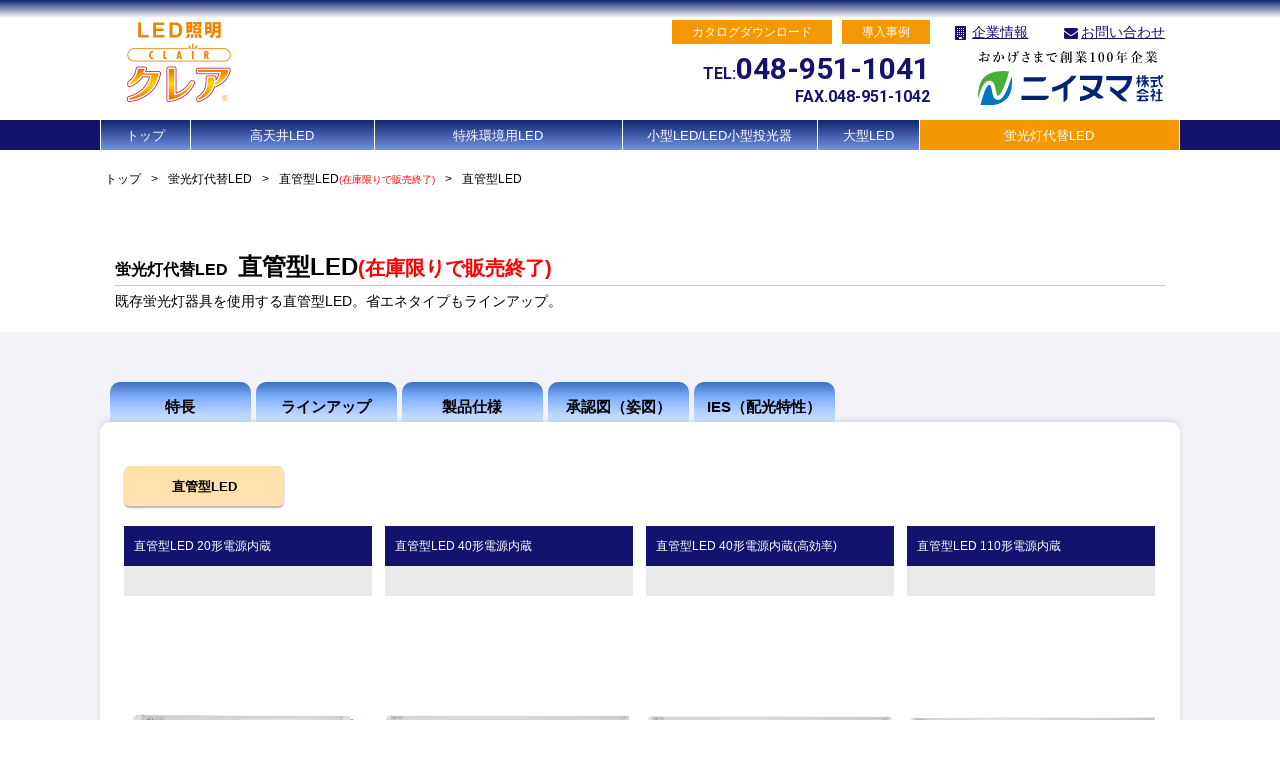

--- FILE ---
content_type: text/html; charset=UTF-8
request_url: https://led-clair.jp/pipecate/pipe/pipe/
body_size: 11745
content:
<!DOCTYPE html>
<html lang="ja">

<head>
  <!-- Global site tag (gtag.js) - Google Analytics -->
  <script async src="https://www.googletagmanager.com/gtag/js?id=UA-64995979-7"></script>
  <script>
    window.dataLayer = window.dataLayer || [];

    function gtag() {
      dataLayer.push(arguments);
    }
    gtag('js', new Date());

    gtag('config', 'UA-64995979-7');
  </script>


  <script async src="https://s.yimg.jp/images/listing/tool/cv/ytag.js"></script>
  <script>
    window.yjDataLayer = window.yjDataLayer || [];

    function ytag() {
      yjDataLayer.push(arguments);
    }
    ytag({
      "type": "ycl_cookie"
    });
  </script>

  <!-- Global site tag (gtag.js) - Google Ads: 478581760 -->
  <script async src="https://www.googletagmanager.com/gtag/js?id=AW-478581760"></script>
  <script>
    window.dataLayer = window.dataLayer || [];

    function gtag() {
      dataLayer.push(arguments);
    }
    gtag('js', new Date());

    gtag('config', 'AW-478581760');
  </script>
  <meta charset="utf-8">
  <meta http-equiv="X-UA-Compatible" content="IE=edge">
  <meta name="viewport" content="width=device-width, initial-scale=1.0">
  <meta name="format-detection" content="telephone=no">

  <link rel="apple-touch-icon" sizes="57x57" href="https://led-clair.jp/wp/wp-content/themes/ninuma/img/favicon/apple-icon-57x57.png">
  <link rel="apple-touch-icon" sizes="60x60" href="https://led-clair.jp/wp/wp-content/themes/ninuma/img/favicon/apple-icon-60x60.png">
  <link rel="apple-touch-icon" sizes="72x72" href="https://led-clair.jp/wp/wp-content/themes/ninuma/img/favicon/apple-icon-72x72.png">
  <link rel="apple-touch-icon" sizes="76x76" href="https://led-clair.jp/wp/wp-content/themes/ninuma/img/favicon/apple-icon-76x76.png">
  <link rel="apple-touch-icon" sizes="114x114" href="https://led-clair.jp/wp/wp-content/themes/ninuma/img/favicon/apple-icon-114x114.png">
  <link rel="apple-touch-icon" sizes="120x120" href="https://led-clair.jp/wp/wp-content/themes/ninuma/img/favicon/apple-icon-120x120.png">
  <link rel="apple-touch-icon" sizes="144x144" href="https://led-clair.jp/wp/wp-content/themes/ninuma/img/favicon/apple-icon-144x144.png">
  <link rel="apple-touch-icon" sizes="152x152" href="https://led-clair.jp/wp/wp-content/themes/ninuma/img/favicon/apple-icon-152x152.png">
  <link rel="apple-touch-icon" sizes="180x180" href="https://led-clair.jp/wp/wp-content/themes/ninuma/img/favicon/apple-icon-180x180.png">
  <link rel="icon" type="image/png" sizes="192x192" href="https://led-clair.jp/wp/wp-content/themes/ninuma/img/favicon/android-icon-192x192.png">
  <link rel="icon" type="image/png" sizes="32x32" href="https://led-clair.jp/wp/wp-content/themes/ninuma/img/favicon/favicon-32x32.png">
  <link rel="icon" type="image/png" sizes="96x96" href="https://led-clair.jp/wp/wp-content/themes/ninuma/img/favicon/favicon-96x96.png">
  <link rel="icon" type="image/png" sizes="16x16" href="https://led-clair.jp/wp/wp-content/themes/ninuma/img/favicon/favicon-16x16.png">
  <link rel="manifest" href="https://led-clair.jp/wp/wp-content/themes/ninuma/img/favicon/manifest.json">
  <meta name="msapplication-TileColor" content="#ffffff">
  <meta name="msapplication-TileImage" content="https://led-clair.jp/wp/wp-content/themes/ninuma/img/favicon/ms-icon-144x144.png">
  <meta name="theme-color" content="#ffffff">
  <link rel="stylesheet" href="https://led-clair.jp/wp/wp-content/themes/ninuma/style.css?var=1769066240">
  <link rel="stylesheet" href="https://led-clair.jp/wp/wp-content/themes/ninuma/slick/slick.css">
  <link rel="stylesheet" href="https://led-clair.jp/wp/wp-content/themes/ninuma/slick/slick-theme.css">
  <!-- custom_tags_start -->
  <script type="text/javascript">
    var _trackingid = 'LFT-11351-1';
    (function() {
      var lft = document.createElement('script');
      lft.type = 'text/javascript';
      lft.async = true;
      lft.src = ('https:' == document.location.protocol ? 'https:' : 'http:') + '//track.list-finder.jp/js/ja/track.js';
      var snode = document.getElementsByTagName('script')[0];
      snode.parentNode.insertBefore(lft, snode);
    })();
  </script>
  <!-- custom_tags_end -->
  <title>直管型LED | ニイヌマLED照明クレア</title>
	<style>img:is([sizes="auto" i], [sizes^="auto," i]) { contain-intrinsic-size: 3000px 1500px }</style>
	
		<!-- All in One SEO 4.9.0 - aioseo.com -->
	<meta name="robots" content="max-image-preview:large" />
	<link rel="canonical" href="https://led-clair.jp/pipecate/pipe/pipe/" />
	<meta name="generator" content="All in One SEO (AIOSEO) 4.9.0" />
		<meta property="og:locale" content="ja_JP" />
		<meta property="og:site_name" content="ニイヌマLED照明「クレア」" />
		<meta property="og:type" content="article" />
		<meta property="og:title" content="直管型LED | ニイヌマLED照明クレア" />
		<meta property="og:url" content="https://led-clair.jp/pipecate/pipe/pipe/" />
		<meta property="og:image" content="https://led-clair.jp/wp/wp-content/uploads/2019/06/og-img.png" />
		<meta property="og:image:secure_url" content="https://led-clair.jp/wp/wp-content/uploads/2019/06/og-img.png" />
		<meta property="article:published_time" content="2020-05-17T06:16:53+00:00" />
		<meta property="article:modified_time" content="2020-05-17T06:17:02+00:00" />
		<meta name="twitter:card" content="summary" />
		<meta name="twitter:title" content="直管型LED | ニイヌマLED照明クレア" />
		<meta name="twitter:image" content="https://led-clair.jp/wp/wp-content/uploads/2019/06/og-img.png" />
		<script type="application/ld+json" class="aioseo-schema">
			{"@context":"https:\/\/schema.org","@graph":[{"@type":"BreadcrumbList","@id":"https:\/\/led-clair.jp\/pipecate\/pipe\/pipe\/#breadcrumblist","itemListElement":[{"@type":"ListItem","@id":"https:\/\/led-clair.jp#listItem","position":1,"name":"\u30c8\u30c3\u30d7","item":"https:\/\/led-clair.jp","nextItem":{"@type":"ListItem","@id":"https:\/\/led-clair.jp\/pipecate\/#listItem","name":"\u86cd\u5149\u706f\u4ee3\u66ffLED"}},{"@type":"ListItem","@id":"https:\/\/led-clair.jp\/pipecate\/#listItem","position":2,"name":"\u86cd\u5149\u706f\u4ee3\u66ffLED","item":"https:\/\/led-clair.jp\/pipecate\/","nextItem":{"@type":"ListItem","@id":"https:\/\/led-clair.jp\/products\/child\/#listItem","name":"\u5b50\u30c7\u30a3\u30ec\u30af\u30c8\u30ea"},"previousItem":{"@type":"ListItem","@id":"https:\/\/led-clair.jp#listItem","name":"\u30c8\u30c3\u30d7"}},{"@type":"ListItem","@id":"https:\/\/led-clair.jp\/products\/child\/#listItem","position":3,"name":"\u5b50\u30c7\u30a3\u30ec\u30af\u30c8\u30ea","item":"https:\/\/led-clair.jp\/products\/child\/","nextItem":{"@type":"ListItem","@id":"https:\/\/led-clair.jp\/pipecate\/pipe\/#listItem","name":"\u76f4\u7ba1\u578bLED(\u5728\u5eab\u9650\u308a\u3067\u8ca9\u58f2\u7d42\u4e86)"},"previousItem":{"@type":"ListItem","@id":"https:\/\/led-clair.jp\/pipecate\/#listItem","name":"\u86cd\u5149\u706f\u4ee3\u66ffLED"}},{"@type":"ListItem","@id":"https:\/\/led-clair.jp\/pipecate\/pipe\/#listItem","position":4,"name":"\u76f4\u7ba1\u578bLED(\u5728\u5eab\u9650\u308a\u3067\u8ca9\u58f2\u7d42\u4e86)","item":"https:\/\/led-clair.jp\/pipecate\/pipe\/","nextItem":{"@type":"ListItem","@id":"https:\/\/led-clair.jp\/pipecate\/pipe\/pipe\/#listItem","name":"\u76f4\u7ba1\u578bLED"},"previousItem":{"@type":"ListItem","@id":"https:\/\/led-clair.jp\/products\/child\/#listItem","name":"\u5b50\u30c7\u30a3\u30ec\u30af\u30c8\u30ea"}},{"@type":"ListItem","@id":"https:\/\/led-clair.jp\/pipecate\/pipe\/pipe\/#listItem","position":5,"name":"\u76f4\u7ba1\u578bLED","previousItem":{"@type":"ListItem","@id":"https:\/\/led-clair.jp\/pipecate\/pipe\/#listItem","name":"\u76f4\u7ba1\u578bLED(\u5728\u5eab\u9650\u308a\u3067\u8ca9\u58f2\u7d42\u4e86)"}}]},{"@type":"Organization","@id":"https:\/\/led-clair.jp\/#organization","name":"\u30cb\u30a4\u30cc\u30de\u682a\u5f0f\u4f1a\u793e","description":"LED\u7167\u660e\u30af\u30ec\u30a2\u306f\u3001\u7701\u30a8\u30cd\u30fb\u9577\u5bff\u547d\u30fb\u7d4c\u6e08\u7684\u3067\u3001\u74b0\u5883\u3068\u4eba\u306b\u3084\u3055\u3057\u3044\u7167\u660e\u3067\u3059\u3002","url":"https:\/\/led-clair.jp\/","telephone":"+81489511041","logo":{"@type":"ImageObject","url":"https:\/\/led-clair.jp\/wp\/wp-content\/uploads\/2020\/10\/lp-niinuma-logo.png","@id":"https:\/\/led-clair.jp\/pipecate\/pipe\/pipe\/#organizationLogo","width":284,"height":52,"caption":"\u30cb\u30a4\u30cc\u30de\u682a\u5f0f\u4f1a\u793e"},"image":{"@id":"https:\/\/led-clair.jp\/pipecate\/pipe\/pipe\/#organizationLogo"}},{"@type":"WebPage","@id":"https:\/\/led-clair.jp\/pipecate\/pipe\/pipe\/#webpage","url":"https:\/\/led-clair.jp\/pipecate\/pipe\/pipe\/","name":"\u76f4\u7ba1\u578bLED | \u30cb\u30a4\u30cc\u30deLED\u7167\u660e\u30af\u30ec\u30a2","inLanguage":"ja","isPartOf":{"@id":"https:\/\/led-clair.jp\/#website"},"breadcrumb":{"@id":"https:\/\/led-clair.jp\/pipecate\/pipe\/pipe\/#breadcrumblist"},"datePublished":"2020-05-17T15:16:53+09:00","dateModified":"2020-05-17T15:17:02+09:00"},{"@type":"WebSite","@id":"https:\/\/led-clair.jp\/#website","url":"https:\/\/led-clair.jp\/","name":"\u30cb\u30a4\u30cc\u30deLED\u7167\u660e\u30af\u30ec\u30a2","description":"LED\u7167\u660e\u30af\u30ec\u30a2\u306f\u3001\u7701\u30a8\u30cd\u30fb\u9577\u5bff\u547d\u30fb\u7d4c\u6e08\u7684\u3067\u3001\u74b0\u5883\u3068\u4eba\u306b\u3084\u3055\u3057\u3044\u7167\u660e\u3067\u3059\u3002","inLanguage":"ja","publisher":{"@id":"https:\/\/led-clair.jp\/#organization"}}]}
		</script>
		<!-- All in One SEO -->

  <script>
    var ajaxurl = 'https://led-clair.jp/wp/wp-admin/admin-ajax.php';
  </script>
<link rel='dns-prefetch' href='//www.googletagmanager.com' />
		<!-- This site uses the Google Analytics by MonsterInsights plugin v9.11.1 - Using Analytics tracking - https://www.monsterinsights.com/ -->
		<!-- Note: MonsterInsights is not currently configured on this site. The site owner needs to authenticate with Google Analytics in the MonsterInsights settings panel. -->
					<!-- No tracking code set -->
				<!-- / Google Analytics by MonsterInsights -->
		<script type="text/javascript">
/* <![CDATA[ */
window._wpemojiSettings = {"baseUrl":"https:\/\/s.w.org\/images\/core\/emoji\/16.0.1\/72x72\/","ext":".png","svgUrl":"https:\/\/s.w.org\/images\/core\/emoji\/16.0.1\/svg\/","svgExt":".svg","source":{"concatemoji":"https:\/\/led-clair.jp\/wp\/wp-includes\/js\/wp-emoji-release.min.js?ver=6.8.3"}};
/*! This file is auto-generated */
!function(s,n){var o,i,e;function c(e){try{var t={supportTests:e,timestamp:(new Date).valueOf()};sessionStorage.setItem(o,JSON.stringify(t))}catch(e){}}function p(e,t,n){e.clearRect(0,0,e.canvas.width,e.canvas.height),e.fillText(t,0,0);var t=new Uint32Array(e.getImageData(0,0,e.canvas.width,e.canvas.height).data),a=(e.clearRect(0,0,e.canvas.width,e.canvas.height),e.fillText(n,0,0),new Uint32Array(e.getImageData(0,0,e.canvas.width,e.canvas.height).data));return t.every(function(e,t){return e===a[t]})}function u(e,t){e.clearRect(0,0,e.canvas.width,e.canvas.height),e.fillText(t,0,0);for(var n=e.getImageData(16,16,1,1),a=0;a<n.data.length;a++)if(0!==n.data[a])return!1;return!0}function f(e,t,n,a){switch(t){case"flag":return n(e,"\ud83c\udff3\ufe0f\u200d\u26a7\ufe0f","\ud83c\udff3\ufe0f\u200b\u26a7\ufe0f")?!1:!n(e,"\ud83c\udde8\ud83c\uddf6","\ud83c\udde8\u200b\ud83c\uddf6")&&!n(e,"\ud83c\udff4\udb40\udc67\udb40\udc62\udb40\udc65\udb40\udc6e\udb40\udc67\udb40\udc7f","\ud83c\udff4\u200b\udb40\udc67\u200b\udb40\udc62\u200b\udb40\udc65\u200b\udb40\udc6e\u200b\udb40\udc67\u200b\udb40\udc7f");case"emoji":return!a(e,"\ud83e\udedf")}return!1}function g(e,t,n,a){var r="undefined"!=typeof WorkerGlobalScope&&self instanceof WorkerGlobalScope?new OffscreenCanvas(300,150):s.createElement("canvas"),o=r.getContext("2d",{willReadFrequently:!0}),i=(o.textBaseline="top",o.font="600 32px Arial",{});return e.forEach(function(e){i[e]=t(o,e,n,a)}),i}function t(e){var t=s.createElement("script");t.src=e,t.defer=!0,s.head.appendChild(t)}"undefined"!=typeof Promise&&(o="wpEmojiSettingsSupports",i=["flag","emoji"],n.supports={everything:!0,everythingExceptFlag:!0},e=new Promise(function(e){s.addEventListener("DOMContentLoaded",e,{once:!0})}),new Promise(function(t){var n=function(){try{var e=JSON.parse(sessionStorage.getItem(o));if("object"==typeof e&&"number"==typeof e.timestamp&&(new Date).valueOf()<e.timestamp+604800&&"object"==typeof e.supportTests)return e.supportTests}catch(e){}return null}();if(!n){if("undefined"!=typeof Worker&&"undefined"!=typeof OffscreenCanvas&&"undefined"!=typeof URL&&URL.createObjectURL&&"undefined"!=typeof Blob)try{var e="postMessage("+g.toString()+"("+[JSON.stringify(i),f.toString(),p.toString(),u.toString()].join(",")+"));",a=new Blob([e],{type:"text/javascript"}),r=new Worker(URL.createObjectURL(a),{name:"wpTestEmojiSupports"});return void(r.onmessage=function(e){c(n=e.data),r.terminate(),t(n)})}catch(e){}c(n=g(i,f,p,u))}t(n)}).then(function(e){for(var t in e)n.supports[t]=e[t],n.supports.everything=n.supports.everything&&n.supports[t],"flag"!==t&&(n.supports.everythingExceptFlag=n.supports.everythingExceptFlag&&n.supports[t]);n.supports.everythingExceptFlag=n.supports.everythingExceptFlag&&!n.supports.flag,n.DOMReady=!1,n.readyCallback=function(){n.DOMReady=!0}}).then(function(){return e}).then(function(){var e;n.supports.everything||(n.readyCallback(),(e=n.source||{}).concatemoji?t(e.concatemoji):e.wpemoji&&e.twemoji&&(t(e.twemoji),t(e.wpemoji)))}))}((window,document),window._wpemojiSettings);
/* ]]> */
</script>
<style id='wp-emoji-styles-inline-css' type='text/css'>

	img.wp-smiley, img.emoji {
		display: inline !important;
		border: none !important;
		box-shadow: none !important;
		height: 1em !important;
		width: 1em !important;
		margin: 0 0.07em !important;
		vertical-align: -0.1em !important;
		background: none !important;
		padding: 0 !important;
	}
</style>
<link rel='stylesheet' id='wp-block-library-css' href='https://led-clair.jp/wp/wp-includes/css/dist/block-library/style.min.css?ver=6.8.3' type='text/css' media='all' />
<style id='classic-theme-styles-inline-css' type='text/css'>
/*! This file is auto-generated */
.wp-block-button__link{color:#fff;background-color:#32373c;border-radius:9999px;box-shadow:none;text-decoration:none;padding:calc(.667em + 2px) calc(1.333em + 2px);font-size:1.125em}.wp-block-file__button{background:#32373c;color:#fff;text-decoration:none}
</style>
<link rel='stylesheet' id='aioseo/css/src/vue/standalone/blocks/table-of-contents/global.scss-css' href='https://led-clair.jp/wp/wp-content/plugins/all-in-one-seo-pack/dist/Lite/assets/css/table-of-contents/global.e90f6d47.css?ver=4.9.0' type='text/css' media='all' />
<style id='global-styles-inline-css' type='text/css'>
:root{--wp--preset--aspect-ratio--square: 1;--wp--preset--aspect-ratio--4-3: 4/3;--wp--preset--aspect-ratio--3-4: 3/4;--wp--preset--aspect-ratio--3-2: 3/2;--wp--preset--aspect-ratio--2-3: 2/3;--wp--preset--aspect-ratio--16-9: 16/9;--wp--preset--aspect-ratio--9-16: 9/16;--wp--preset--color--black: #000000;--wp--preset--color--cyan-bluish-gray: #abb8c3;--wp--preset--color--white: #ffffff;--wp--preset--color--pale-pink: #f78da7;--wp--preset--color--vivid-red: #cf2e2e;--wp--preset--color--luminous-vivid-orange: #ff6900;--wp--preset--color--luminous-vivid-amber: #fcb900;--wp--preset--color--light-green-cyan: #7bdcb5;--wp--preset--color--vivid-green-cyan: #00d084;--wp--preset--color--pale-cyan-blue: #8ed1fc;--wp--preset--color--vivid-cyan-blue: #0693e3;--wp--preset--color--vivid-purple: #9b51e0;--wp--preset--gradient--vivid-cyan-blue-to-vivid-purple: linear-gradient(135deg,rgba(6,147,227,1) 0%,rgb(155,81,224) 100%);--wp--preset--gradient--light-green-cyan-to-vivid-green-cyan: linear-gradient(135deg,rgb(122,220,180) 0%,rgb(0,208,130) 100%);--wp--preset--gradient--luminous-vivid-amber-to-luminous-vivid-orange: linear-gradient(135deg,rgba(252,185,0,1) 0%,rgba(255,105,0,1) 100%);--wp--preset--gradient--luminous-vivid-orange-to-vivid-red: linear-gradient(135deg,rgba(255,105,0,1) 0%,rgb(207,46,46) 100%);--wp--preset--gradient--very-light-gray-to-cyan-bluish-gray: linear-gradient(135deg,rgb(238,238,238) 0%,rgb(169,184,195) 100%);--wp--preset--gradient--cool-to-warm-spectrum: linear-gradient(135deg,rgb(74,234,220) 0%,rgb(151,120,209) 20%,rgb(207,42,186) 40%,rgb(238,44,130) 60%,rgb(251,105,98) 80%,rgb(254,248,76) 100%);--wp--preset--gradient--blush-light-purple: linear-gradient(135deg,rgb(255,206,236) 0%,rgb(152,150,240) 100%);--wp--preset--gradient--blush-bordeaux: linear-gradient(135deg,rgb(254,205,165) 0%,rgb(254,45,45) 50%,rgb(107,0,62) 100%);--wp--preset--gradient--luminous-dusk: linear-gradient(135deg,rgb(255,203,112) 0%,rgb(199,81,192) 50%,rgb(65,88,208) 100%);--wp--preset--gradient--pale-ocean: linear-gradient(135deg,rgb(255,245,203) 0%,rgb(182,227,212) 50%,rgb(51,167,181) 100%);--wp--preset--gradient--electric-grass: linear-gradient(135deg,rgb(202,248,128) 0%,rgb(113,206,126) 100%);--wp--preset--gradient--midnight: linear-gradient(135deg,rgb(2,3,129) 0%,rgb(40,116,252) 100%);--wp--preset--font-size--small: 13px;--wp--preset--font-size--medium: 20px;--wp--preset--font-size--large: 36px;--wp--preset--font-size--x-large: 42px;--wp--preset--spacing--20: 0.44rem;--wp--preset--spacing--30: 0.67rem;--wp--preset--spacing--40: 1rem;--wp--preset--spacing--50: 1.5rem;--wp--preset--spacing--60: 2.25rem;--wp--preset--spacing--70: 3.38rem;--wp--preset--spacing--80: 5.06rem;--wp--preset--shadow--natural: 6px 6px 9px rgba(0, 0, 0, 0.2);--wp--preset--shadow--deep: 12px 12px 50px rgba(0, 0, 0, 0.4);--wp--preset--shadow--sharp: 6px 6px 0px rgba(0, 0, 0, 0.2);--wp--preset--shadow--outlined: 6px 6px 0px -3px rgba(255, 255, 255, 1), 6px 6px rgba(0, 0, 0, 1);--wp--preset--shadow--crisp: 6px 6px 0px rgba(0, 0, 0, 1);}:where(.is-layout-flex){gap: 0.5em;}:where(.is-layout-grid){gap: 0.5em;}body .is-layout-flex{display: flex;}.is-layout-flex{flex-wrap: wrap;align-items: center;}.is-layout-flex > :is(*, div){margin: 0;}body .is-layout-grid{display: grid;}.is-layout-grid > :is(*, div){margin: 0;}:where(.wp-block-columns.is-layout-flex){gap: 2em;}:where(.wp-block-columns.is-layout-grid){gap: 2em;}:where(.wp-block-post-template.is-layout-flex){gap: 1.25em;}:where(.wp-block-post-template.is-layout-grid){gap: 1.25em;}.has-black-color{color: var(--wp--preset--color--black) !important;}.has-cyan-bluish-gray-color{color: var(--wp--preset--color--cyan-bluish-gray) !important;}.has-white-color{color: var(--wp--preset--color--white) !important;}.has-pale-pink-color{color: var(--wp--preset--color--pale-pink) !important;}.has-vivid-red-color{color: var(--wp--preset--color--vivid-red) !important;}.has-luminous-vivid-orange-color{color: var(--wp--preset--color--luminous-vivid-orange) !important;}.has-luminous-vivid-amber-color{color: var(--wp--preset--color--luminous-vivid-amber) !important;}.has-light-green-cyan-color{color: var(--wp--preset--color--light-green-cyan) !important;}.has-vivid-green-cyan-color{color: var(--wp--preset--color--vivid-green-cyan) !important;}.has-pale-cyan-blue-color{color: var(--wp--preset--color--pale-cyan-blue) !important;}.has-vivid-cyan-blue-color{color: var(--wp--preset--color--vivid-cyan-blue) !important;}.has-vivid-purple-color{color: var(--wp--preset--color--vivid-purple) !important;}.has-black-background-color{background-color: var(--wp--preset--color--black) !important;}.has-cyan-bluish-gray-background-color{background-color: var(--wp--preset--color--cyan-bluish-gray) !important;}.has-white-background-color{background-color: var(--wp--preset--color--white) !important;}.has-pale-pink-background-color{background-color: var(--wp--preset--color--pale-pink) !important;}.has-vivid-red-background-color{background-color: var(--wp--preset--color--vivid-red) !important;}.has-luminous-vivid-orange-background-color{background-color: var(--wp--preset--color--luminous-vivid-orange) !important;}.has-luminous-vivid-amber-background-color{background-color: var(--wp--preset--color--luminous-vivid-amber) !important;}.has-light-green-cyan-background-color{background-color: var(--wp--preset--color--light-green-cyan) !important;}.has-vivid-green-cyan-background-color{background-color: var(--wp--preset--color--vivid-green-cyan) !important;}.has-pale-cyan-blue-background-color{background-color: var(--wp--preset--color--pale-cyan-blue) !important;}.has-vivid-cyan-blue-background-color{background-color: var(--wp--preset--color--vivid-cyan-blue) !important;}.has-vivid-purple-background-color{background-color: var(--wp--preset--color--vivid-purple) !important;}.has-black-border-color{border-color: var(--wp--preset--color--black) !important;}.has-cyan-bluish-gray-border-color{border-color: var(--wp--preset--color--cyan-bluish-gray) !important;}.has-white-border-color{border-color: var(--wp--preset--color--white) !important;}.has-pale-pink-border-color{border-color: var(--wp--preset--color--pale-pink) !important;}.has-vivid-red-border-color{border-color: var(--wp--preset--color--vivid-red) !important;}.has-luminous-vivid-orange-border-color{border-color: var(--wp--preset--color--luminous-vivid-orange) !important;}.has-luminous-vivid-amber-border-color{border-color: var(--wp--preset--color--luminous-vivid-amber) !important;}.has-light-green-cyan-border-color{border-color: var(--wp--preset--color--light-green-cyan) !important;}.has-vivid-green-cyan-border-color{border-color: var(--wp--preset--color--vivid-green-cyan) !important;}.has-pale-cyan-blue-border-color{border-color: var(--wp--preset--color--pale-cyan-blue) !important;}.has-vivid-cyan-blue-border-color{border-color: var(--wp--preset--color--vivid-cyan-blue) !important;}.has-vivid-purple-border-color{border-color: var(--wp--preset--color--vivid-purple) !important;}.has-vivid-cyan-blue-to-vivid-purple-gradient-background{background: var(--wp--preset--gradient--vivid-cyan-blue-to-vivid-purple) !important;}.has-light-green-cyan-to-vivid-green-cyan-gradient-background{background: var(--wp--preset--gradient--light-green-cyan-to-vivid-green-cyan) !important;}.has-luminous-vivid-amber-to-luminous-vivid-orange-gradient-background{background: var(--wp--preset--gradient--luminous-vivid-amber-to-luminous-vivid-orange) !important;}.has-luminous-vivid-orange-to-vivid-red-gradient-background{background: var(--wp--preset--gradient--luminous-vivid-orange-to-vivid-red) !important;}.has-very-light-gray-to-cyan-bluish-gray-gradient-background{background: var(--wp--preset--gradient--very-light-gray-to-cyan-bluish-gray) !important;}.has-cool-to-warm-spectrum-gradient-background{background: var(--wp--preset--gradient--cool-to-warm-spectrum) !important;}.has-blush-light-purple-gradient-background{background: var(--wp--preset--gradient--blush-light-purple) !important;}.has-blush-bordeaux-gradient-background{background: var(--wp--preset--gradient--blush-bordeaux) !important;}.has-luminous-dusk-gradient-background{background: var(--wp--preset--gradient--luminous-dusk) !important;}.has-pale-ocean-gradient-background{background: var(--wp--preset--gradient--pale-ocean) !important;}.has-electric-grass-gradient-background{background: var(--wp--preset--gradient--electric-grass) !important;}.has-midnight-gradient-background{background: var(--wp--preset--gradient--midnight) !important;}.has-small-font-size{font-size: var(--wp--preset--font-size--small) !important;}.has-medium-font-size{font-size: var(--wp--preset--font-size--medium) !important;}.has-large-font-size{font-size: var(--wp--preset--font-size--large) !important;}.has-x-large-font-size{font-size: var(--wp--preset--font-size--x-large) !important;}
:where(.wp-block-post-template.is-layout-flex){gap: 1.25em;}:where(.wp-block-post-template.is-layout-grid){gap: 1.25em;}
:where(.wp-block-columns.is-layout-flex){gap: 2em;}:where(.wp-block-columns.is-layout-grid){gap: 2em;}
:root :where(.wp-block-pullquote){font-size: 1.5em;line-height: 1.6;}
</style>
<script type="text/javascript" src="https://led-clair.jp/wp/wp-includes/js/jquery/jquery.min.js?ver=3.7.1" id="jquery-core-js"></script>
<script type="text/javascript" src="https://led-clair.jp/wp/wp-includes/js/jquery/jquery-migrate.min.js?ver=3.4.1" id="jquery-migrate-js"></script>

<!-- Site Kit によって追加された Google タグ（gtag.js）スニペット -->
<!-- Google アナリティクス スニペット (Site Kit が追加) -->
<script type="text/javascript" src="https://www.googletagmanager.com/gtag/js?id=GT-M397NCW8" id="google_gtagjs-js" async></script>
<script type="text/javascript" id="google_gtagjs-js-after">
/* <![CDATA[ */
window.dataLayer = window.dataLayer || [];function gtag(){dataLayer.push(arguments);}
gtag("set","linker",{"domains":["led-clair.jp"]});
gtag("js", new Date());
gtag("set", "developer_id.dZTNiMT", true);
gtag("config", "GT-M397NCW8");
 window._googlesitekit = window._googlesitekit || {}; window._googlesitekit.throttledEvents = []; window._googlesitekit.gtagEvent = (name, data) => { var key = JSON.stringify( { name, data } ); if ( !! window._googlesitekit.throttledEvents[ key ] ) { return; } window._googlesitekit.throttledEvents[ key ] = true; setTimeout( () => { delete window._googlesitekit.throttledEvents[ key ]; }, 5 ); gtag( "event", name, { ...data, event_source: "site-kit" } ); }; 
/* ]]> */
</script>
<link rel="https://api.w.org/" href="https://led-clair.jp/wp-json/" /><link rel="EditURI" type="application/rsd+xml" title="RSD" href="https://led-clair.jp/wp/xmlrpc.php?rsd" />
<meta name="generator" content="WordPress 6.8.3" />
<link rel='shortlink' href='https://led-clair.jp/?p=4492' />
<link rel="alternate" title="oEmbed (JSON)" type="application/json+oembed" href="https://led-clair.jp/wp-json/oembed/1.0/embed?url=https%3A%2F%2Fled-clair.jp%2Fpipecate%2Fpipe%2Fpipe%2F" />
<link rel="alternate" title="oEmbed (XML)" type="text/xml+oembed" href="https://led-clair.jp/wp-json/oembed/1.0/embed?url=https%3A%2F%2Fled-clair.jp%2Fpipecate%2Fpipe%2Fpipe%2F&#038;format=xml" />
<meta name="generator" content="Site Kit by Google 1.165.0" /><style></style><meta name="generator" content="Elementor 3.30.2; features: additional_custom_breakpoints; settings: css_print_method-external, google_font-enabled, font_display-auto">
<style type="text/css">.recentcomments a{display:inline !important;padding:0 !important;margin:0 !important;}</style>			<style>
				.e-con.e-parent:nth-of-type(n+4):not(.e-lazyloaded):not(.e-no-lazyload),
				.e-con.e-parent:nth-of-type(n+4):not(.e-lazyloaded):not(.e-no-lazyload) * {
					background-image: none !important;
				}
				@media screen and (max-height: 1024px) {
					.e-con.e-parent:nth-of-type(n+3):not(.e-lazyloaded):not(.e-no-lazyload),
					.e-con.e-parent:nth-of-type(n+3):not(.e-lazyloaded):not(.e-no-lazyload) * {
						background-image: none !important;
					}
				}
				@media screen and (max-height: 640px) {
					.e-con.e-parent:nth-of-type(n+2):not(.e-lazyloaded):not(.e-no-lazyload),
					.e-con.e-parent:nth-of-type(n+2):not(.e-lazyloaded):not(.e-no-lazyload) * {
						background-image: none !important;
					}
				}
			</style>
			</head>

<body>
  <div class="l-wrap">
    <header class="l-header">
      <div class="p-header">
        <div class="p-header_inner">
          <h1 class="p-header_logo"><a href="https://led-clair.jp"><img src="https://led-clair.jp/wp/wp-content/themes/ninuma/img/logo/logo_clair.png" alt="LED照明　クレア CLAIR"></a></h1>
          <div class="p-header_pc">

            <div class="left">
              <div class="left-top"><a href="https://led-clair.jp/download/"><span>カタログダウンロード</span></a><a href="https://led-clair.jp/case/"><span>導入事例</span></a></div>
              <div class="left-bottom"><a class="tel" href="tel:048-951-1041"><small>TEL:</small><span>048-951-1041</span></a>
                <p class="fax">FAX.048-951-1042</p>
              </div>
            </div>
            <div class="right">
              <div class="right-top"><a class="info" href="https://www.niinuma.jp/company/about/" target=_blank rel="noopener noreferrer">企業情報</a><a class="contact" href="https://led-clair.jp/info/">お問い合わせ</a></div>
              <div class="right-bottom">
                <div class="corp"><a href="https://www.niinuma.jp/" target=_blank rel="noopener noreferrer"><img src="https://led-clair.jp/wp/wp-content/themes/ninuma/img/logo/logo_ninuma.svg" alt="ニイヌマ株式会社"></a></div>
              </div>
            </div>
          </div>
          <div class="p-header_sp">
            <div class="corp"><a href="https://www.niinuma.jp/" target=_blank rel="noopener noreferrer"><img src="https://led-clair.jp/wp/wp-content/themes/ninuma/img/logo/logo_ninuma.svg" alt="ニイヌマ株式会社"></a></div>
            <div class="button js-toggle-button">
              <div class="button-inner"><span></span><span></span><span></span></div>
              <p class="button-text">MENU</p>
            </div>
          </div>
        </div>
        <div class="p-header_menu">
          <ul class="parents">
            <li class="column"><a href="https://led-clair.jp">トップ</a></li>
            <li class="column js-menu-hover"><a href="https://led-clair.jp/high/" class="parent ">高天井LED</a><ul class="children"><li class="row"><a href="https://led-clair.jp/high/core/features/"><span>CORE</span></a></li><li class="row"><a href="https://led-clair.jp/high/bright/features/"><span>BRIGHT</span></a></li><li class="row"><a href="https://led-clair.jp/high/king/features/"><span>KING</span></a></li><li class="row"><a href="https://led-clair.jp/high/sky/features/"><span>SKY<span style='color:red; font-size:0.85em;'>(在庫限りで販売終了)</span></span></a></li></ul></li><li class="column js-menu-hover"><a href="https://led-clair.jp/car/" class="parent ">特殊環境用LED</a><ul class="children"><li class="row"><a href="https://led-clair.jp/car/car/features/"><span>LED車両作業灯<span style='color:red; font-size:0.85em;'>(在庫限りで販売終了)</span></span></a></li><li class="row"><a href="https://led-clair.jp/car/oil/features/"><span>OIL（オイルミスト対応）</span></a></li><li class="row"><a href="https://led-clair.jp/car/red/features/"><span>RED（高温環境対応）</span></a></li><li class="row"><a href="https://led-clair.jp/car/ice/features/"><span>ICE（低温環境対応）</span></a></li><li class="row"><a href="https://led-clair.jp/car/san/features/"><span>San（酸環境対応）</span></a></li></ul></li><li class="column js-menu-hover"><a href="https://led-clair.jp/mini/mini/features/" class="parent ">小型LED/LED小型投光器</a></li><li class="column js-menu-hover"><a href="https://led-clair.jp/big/big/features/" class="parent ">大型LED</a></li><li class="column js-menu-hover"><a href="https://led-clair.jp/pipecate/" class="parent current">蛍光灯代替LED</a><ul class="children"><li class="row"><a href="https://led-clair.jp/pipecate/base/features/"><span>LEDベースライト<span style='color:red; font-size:0.85em;'>(在庫限りで販売終了)</span></span></a></li><li class="row"><a href="https://led-clair.jp/pipecate/pipe/features/"><span>直管型LED<span style='color:red; font-size:0.85em;'>(在庫限りで販売終了)</span></span></a></li><li class="row"><a href="https://led-clair.jp/pipecate/panel/features/"><span>ライトパネル</span></a></li></ul></li>          </ul>
        </div>
      </div>
      <div class="p-toggleMenu js-toggle-menu">
        <div class="p-toggleMenu_inner">
          <ul class="list">
            <li class="row"><span class="parent js-menu-parent">高天井LED</span><ul class="children js-menu-child"><li><a href="https://led-clair.jp/high/core/features/">CORE</a></li><li><a href="https://led-clair.jp/high/bright/features/">BRIGHT</a></li><li><a href="https://led-clair.jp/high/king/features/">KING</a></li><li><a href="https://led-clair.jp/high/sky/features/">SKY<span style='color:red; font-size:0.85em;'>(在庫限りで販売終了)</span></a></li></ul></li><li class="row"><span class="parent js-menu-parent">特殊環境用LED</span><ul class="children js-menu-child"><li><a href="https://led-clair.jp/car/car/features/">LED車両作業灯<span style='color:red; font-size:0.85em;'>(在庫限りで販売終了)</span></a></li><li><a href="https://led-clair.jp/car/oil/features/">OIL（オイルミスト対応）</a></li><li><a href="https://led-clair.jp/car/red/features/">RED（高温環境対応）</a></li><li><a href="https://led-clair.jp/car/ice/features/">ICE（低温環境対応）</a></li><li><a href="https://led-clair.jp/car/san/features/">San（酸環境対応）</a></li></ul></li><li class="row"><a href="https://led-clair.jp/mini/mini/features/" class="parent link">小型LED/LED小型投光器</a></li><li class="row"><a href="https://led-clair.jp/big/big/features/" class="parent link">大型LED</a></li><li class="row"><span class="parent js-menu-parent">蛍光灯代替LED</span><ul class="children js-menu-child"><li><a href="https://led-clair.jp/pipecate/base/features/">LEDベースライト<span style='color:red; font-size:0.85em;'>(在庫限りで販売終了)</span></a></li><li><a href="https://led-clair.jp/pipecate/pipe/features/">直管型LED<span style='color:red; font-size:0.85em;'>(在庫限りで販売終了)</span></a></li><li><a href="https://led-clair.jp/pipecate/panel/features/">ライトパネル</a></li></ul></li>          </ul>
          <ul class="banners">
            <li><a class="energy" href="https://led-clair.jp/subsidy/">建築物のエネルギー消費性能の<br>向上に関する法律</a></li>
            <li><a class="green" href="https://led-clair.jp/green/">グリーン購入法<br>特定調達品目について</a></li>
            <li><a class="support" href="https://led-clair.jp/subsidy/">補助金・助成金・<br>税制支援等について</a></li>
          </ul>
          <ul class="links">
            <li><a href="https://led-clair.jp/download/">カタログダウンロード</a></li>
            <li><a href="https://led-clair.jp/case/">導入事例</a></li>
            <li><a href="https://www.niinuma.jp/company/about/" target=_blank rel="noopener noreferrer">企業情報</a></li>
            <li><a href="https://led-clair.jp/info/">お問い合わせ</a></li>
            <li><a href="https://led-clair.jp/privacy/">プライバシーポリシー</a></li>
            <!-- <li><a href="https://led-clair.jp/sitemap/">サイトマップ</a></li> -->
          </ul>
          <div class="tel"><a href="tel:048-951-1041"><small>TEL.</small><span>048-951-1041</span></a></div>
        </div>
      </div>
    </header>
    <div class="l-container"><div class="p-page">
  <div class="p-page_head">
    <div class="p-page_title">
      <h1><small>蛍光灯代替LED</small><span>直管型LED<span style='color:red; font-size:0.85em;'>(在庫限りで販売終了)</span></span></h1>
      <div class="m-model_menu js-local-menu-button" data-flag="false"><span></span><span></span>
        <p class="js-local-menu-text">製品MENU</p>
      </div>
    </div>
    <div class="p-page_desc">
      <p class="desc">既存蛍光灯器具を使用する直管型LED。省エネタイプもラインアップ。</p>
    </div>
    <div class="p-page_bread">
      <div class="m-bread">
        <ul><li><a href="https://led-clair.jp/">トップ</a></li><li class="arrow">&gt;</li><li><a href="https://led-clair.jp/pipecate">蛍光灯代替LED</a></li><li class="arrow">&gt;</li><li><a href="https://led-clair.jp/pipecate/pipe/">直管型LED<span style='color:red; font-size:0.85em;'>(在庫限りで販売終了)</span></a></li><li class="arrow">&gt;</li><li>直管型LED</li></ul>      </div>
    </div>
  </div>

  <div class="p-localMenu js-local-menu">
    <div class="p-localMenu_inner">
      <ul class="list">
        <li class="row"><a class="parent" href="https://led-clair.jp/pipecate/pipe/features">特長</a></li><li class="row"><p class="parent lineup js-local-button" data-flag="false">ラインアップ</p><ul class="children js-local-children"><li class="row"><a href="https://led-clair.jp/pipecate/pipe/?id=4492" class="child" data-id="4492">直管型LED</a></li></ul></li><li class="row"><a class="parent" href="https://led-clair.jp/pipecate/pipe/spec">製品仕様</a></li><li class="row"><a class="parent" href="https://led-clair.jp/pipecate/pipe/figure">承認図（姿図）</a></li><li class="row"><a class="parent" href="https://led-clair.jp/pipecate/pipe/ies">IES（配光特性）</a></li>      </ul>
    </div>
  </div>

  <div class="p-page_content">
    <div class="m-model">
      <div class="m-model_head">
        <div class="m-model_head-top">
          <h1><small>蛍光灯代替LED</small><span>直管型LED<span style='color:red; font-size:0.85em;'>(在庫限りで販売終了)</span></span></h1>
        </div>
        <p class="desc">既存蛍光灯器具を使用する直管型LED。省エネタイプもラインアップ。</p>
      </div>
      <div class="m-model_container">
        <div class="m-model_inner">
          <h3 class="m-model_current"><span>ラインアップ</span><small>直管型LED</small></h3>
          <div class="m-model_tab">
            <ul class="js-model-list">
              <li class="js-model-button " data-name="feature"><a class="item" href="https://led-clair.jp/pipecate/pipe/features">特長</a></li><li class="js-model-button" data-name="feature"><a class="item" href="https://led-clair.jp/pipecate/pipe/">ラインアップ</a></li><li class="js-model-button " data-name="feature"><a class="item" href="https://led-clair.jp/pipecate/pipe/spec">製品仕様</a></li><li class="js-model-button " data-name="feature"><a class="item" href="https://led-clair.jp/pipecate/pipe/figure">承認図（姿図）</a></li><li class="js-model-button " data-name="feature"><a class="item" href="https://led-clair.jp/pipecate/pipe/ies">IES（配光特性）</a></li>            </ul>
          </div>
          <div class="m-model_content">
            <div class="js-model-content">
              <div class="m-lineup">
                <div class="m-lineup_tab">
                  <ul>
                    <li class="current js-lineup-button" data-type="pipecate" data-id="4492"><span>直管型LED</span></li>                  </ul>
                </div>
                <div class="m-lineup_content">
                  <div class="m-lineup_loader js-lineup-loader"></div>
                  <div class="js-lineup-content">
                    <ul class="m-lineup_list"><li><div class="link"><p class="title">直管型LED 20形電源内蔵</p><p class="desc"></p><a href="https://led-clair.jp/pipecate/pipe/pipe/nsc20-50n/" class="img"><img src="https://led-clair.jp/wp/wp-content/themes/ninuma/photo/NSC20-50N.png" alt="直管型LED 20形電源内蔵"></a><div class="detail"><dl><dt>型式</dt><dd>NSC20-50N</dd></dl><dl><dt>消費電力</dt><dd>9.0W</dd></dl><dl><dt>全光束</dt><dd>1100lm</dd></dl><dl><dt>消費効率</dt><dd>125.0 lm/W</dd></dl><dl><dt>相関色温度</dt><dd>5000K</dd></dl><dl><dt>配光角度</dt><dd>180°</dd></dl><dl><dt>保証期間</dt><dd>2年</dd></dl></div></div><a href="https://led-clair.jp/pipecate/pipe/pipe/nsc20-50n/" class="button">詳細はこちら></a></li><li><div class="link"><p class="title">直管型LED 40形電源内蔵</p><p class="desc"></p><a href="https://led-clair.jp/pipecate/pipe/pipe/nsc40-50n/" class="img"><img src="https://led-clair.jp/wp/wp-content/themes/ninuma/photo/NSC40-50N.png" alt="直管型LED 40形電源内蔵"></a><div class="detail"><dl><dt>型式</dt><dd>NSC40-50N</dd></dl><dl><dt>消費電力</dt><dd>16.0W</dd></dl><dl><dt>全光束</dt><dd>2000lm</dd></dl><dl><dt>消費効率</dt><dd>125.0 lm/W</dd></dl><dl><dt>相関色温度</dt><dd>5000K</dd></dl><dl><dt>配光角度</dt><dd>180°</dd></dl><dl><dt>保証期間</dt><dd>2年</dd></dl></div></div><a href="https://led-clair.jp/pipecate/pipe/pipe/nsc40-50n/" class="button">詳細はこちら></a></li><li><div class="link"><p class="title">直管型LED 40形電源内蔵(高効率)</p><p class="desc"></p><a href="https://led-clair.jp/pipecate/pipe/pipe/nsc40-50na/" class="img"><img src="https://led-clair.jp/wp/wp-content/themes/ninuma/photo/NSC40-50NA.png" alt="直管型LED 40形電源内蔵(高効率)"></a><div class="detail"><dl><dt>型式</dt><dd>NSC40-50NA</dd></dl><dl><dt>消費電力</dt><dd>12.5W</dd></dl><dl><dt>全光束</dt><dd>2000lm</dd></dl><dl><dt>消費効率</dt><dd>160.0 lm/W</dd></dl><dl><dt>相関色温度</dt><dd>5000K</dd></dl><dl><dt>配光角度</dt><dd>180°</dd></dl><dl><dt>保証期間</dt><dd>2年</dd></dl></div></div><a href="https://led-clair.jp/pipecate/pipe/pipe/nsc40-50na/" class="button">詳細はこちら></a></li><li><div class="link"><p class="title">直管型LED 110形電源内蔵</p><p class="desc"></p><a href="https://led-clair.jp/pipecate/pipe/pipe/nsc110-50n/" class="img"><img src="https://led-clair.jp/wp/wp-content/themes/ninuma/photo/NSC110-50N.png" alt="直管型LED 110形電源内蔵"></a><div class="detail"><dl><dt>型式</dt><dd>NSC110-50N</dd></dl><dl><dt>消費電力</dt><dd>32.0W</dd></dl><dl><dt>全光束</dt><dd>4000lm</dd></dl><dl><dt>消費効率</dt><dd>125.0 lm/W</dd></dl><dl><dt>相関色温度</dt><dd>5000K</dd></dl><dl><dt>配光角度</dt><dd>180°</dd></dl><dl><dt>保証期間</dt><dd>2年</dd></dl></div></div><a href="https://led-clair.jp/pipecate/pipe/pipe/nsc110-50n/" class="button">詳細はこちら></a></li><li><div class="link"><p class="title">直管型LED 110形電源内蔵(高効率)</p><p class="desc"></p><a href="https://led-clair.jp/pipecate/pipe/pipe/nsc110-50na/" class="img"><img src="https://led-clair.jp/wp/wp-content/themes/ninuma/photo/NSC110-50NA.png" alt="直管型LED 110形電源内蔵(高効率)"></a><div class="detail"><dl><dt>型式</dt><dd>NSC110-50NA</dd></dl><dl><dt>消費電力</dt><dd>26.0W</dd></dl><dl><dt>全光束</dt><dd>4000lm</dd></dl><dl><dt>消費効率</dt><dd>153.8 lm/W</dd></dl><dl><dt>相関色温度</dt><dd>5000K</dd></dl><dl><dt>配光角度</dt><dd>180°</dd></dl><dl><dt>保証期間</dt><dd>2年</dd></dl></div></div><a href="https://led-clair.jp/pipecate/pipe/pipe/nsc110-50na/" class="button">詳細はこちら></a></li></ul>                  </div>
                </div>
              </div>
            </div>
          </div>
        </div>
      </div>
    </div>
  </div>
</div>
      </div>
      <footer class="l-footer">
        <div class="p-footer">
          <div class="p-footer_inner">
            <div class="title"><a href="https://led-clair.jp"><img src="https://led-clair.jp/wp/wp-content/themes/ninuma/img/logo/logo_footer.svg" alt="NIINUMA"></a></div>
            <div class="menu">
              <div class="menu-inner">
                <ul class="menu-list">
                  <li class="column"><div class="parent"> <span>高天井LED</span><ul class="children"><li><a href="https://led-clair.jp/high/core/features/"><span>CORE</span></a></li><li><a href="https://led-clair.jp/high/bright/features/"><span>BRIGHT</span></a></li><li><a href="https://led-clair.jp/high/king/features/"><span>KING</span></a></li><li><a href="https://led-clair.jp/high/sky/features/"><span>SKY<span style='color:red; font-size:0.85em;'>(在庫限りで販売終了)</span></span></a></li></ul></div></li><li class="column"><div class="parent"> <span>特殊環境用LED</span><ul class="children"><li><a href="https://led-clair.jp/car/car/features/"><span>LED車両作業灯<span style='color:red; font-size:0.85em;'>(在庫限りで販売終了)</span></span></a></li><li><a href="https://led-clair.jp/car/oil/features/"><span>OIL（オイルミスト対応）</span></a></li><li><a href="https://led-clair.jp/car/red/features/"><span>RED（高温環境対応）</span></a></li><li><a href="https://led-clair.jp/car/ice/features/"><span>ICE（低温環境対応）</span></a></li><li><a href="https://led-clair.jp/car/san/features/"><span>San（酸環境対応）</span></a></li></ul></div></li><li class="column"><div class="parent"> <a href="https://led-clair.jp/mini/mini/features/">小型LED/LED小型投光器</a></div></li><li class="column"><div class="parent"> <a href="https://led-clair.jp/big/big/features/">大型LED</a></div></li><li class="column"><div class="parent"> <span>蛍光灯代替LED</span><ul class="children"><li><a href="https://led-clair.jp/pipecate/base/features/"><span>LEDベースライト<span style='color:red; font-size:0.85em;'>(在庫限りで販売終了)</span></span></a></li><li><a href="https://led-clair.jp/pipecate/pipe/features/"><span>直管型LED<span style='color:red; font-size:0.85em;'>(在庫限りで販売終了)</span></span></a></li><li><a href="https://led-clair.jp/pipecate/panel/features/"><span>ライトパネル</span></a></li></ul></div></li>                </ul>
              </div>
            </div>
            <div class="other">
              <div class="other-inner">
                <ul class="other-list">
                  <li><a href="https://led-clair.jp/energy/">建築物のエネルギー消費性能の向上に関する法律</a></li>
                  <li><a href="https://led-clair.jp/case/">導入事例</a></li>
                  <li><a class="info" href="https://www.niinuma.jp/company/about/" target=_blank rel="noopener noreferrer">企業情報</a></li>
                  <li><a href="https://led-clair.jp/green/">グリーン購入法特定調達品目について</a></li>
                  <li><a href="https://led-clair.jp/download/">カタログダウンロード</a></li>
                  <li><a href="https://led-clair.jp/info/">お問い合わせ</a></li>
                  <li><a href="https://led-clair.jp/subsidy/">補助金・助成金・税制支援等について</a></li>
                  <li><a href="https://led-clair.jp/privacy/">プライバシーポリシー</a></li>
                </ul>
              </div>
            </div>
          </div>
          <div class="p-footer_copy"><span>Copyright NIINUMA Inc. All Rights Reserved.</span></div>
        </div>
      </footer>
    </div>
    <script src="https://ajax.googleapis.com/ajax/libs/jquery/3.3.1/jquery.min.js"></script>
    <script src="https://led-clair.jp/wp/wp-content/themes/ninuma/slick/slick.min.js"></script>
    <script src="https://led-clair.jp/wp/wp-content/themes/ninuma/js/common.js"></script>
    <script type="speculationrules">
{"prefetch":[{"source":"document","where":{"and":[{"href_matches":"\/*"},{"not":{"href_matches":["\/wp\/wp-*.php","\/wp\/wp-admin\/*","\/wp\/wp-content\/uploads\/*","\/wp\/wp-content\/*","\/wp\/wp-content\/plugins\/*","\/wp\/wp-content\/themes\/ninuma\/*","\/*\\?(.+)"]}},{"not":{"selector_matches":"a[rel~=\"nofollow\"]"}},{"not":{"selector_matches":".no-prefetch, .no-prefetch a"}}]},"eagerness":"conservative"}]}
</script>
			<script>
				const lazyloadRunObserver = () => {
					const lazyloadBackgrounds = document.querySelectorAll( `.e-con.e-parent:not(.e-lazyloaded)` );
					const lazyloadBackgroundObserver = new IntersectionObserver( ( entries ) => {
						entries.forEach( ( entry ) => {
							if ( entry.isIntersecting ) {
								let lazyloadBackground = entry.target;
								if( lazyloadBackground ) {
									lazyloadBackground.classList.add( 'e-lazyloaded' );
								}
								lazyloadBackgroundObserver.unobserve( entry.target );
							}
						});
					}, { rootMargin: '200px 0px 200px 0px' } );
					lazyloadBackgrounds.forEach( ( lazyloadBackground ) => {
						lazyloadBackgroundObserver.observe( lazyloadBackground );
					} );
				};
				const events = [
					'DOMContentLoaded',
					'elementor/lazyload/observe',
				];
				events.forEach( ( event ) => {
					document.addEventListener( event, lazyloadRunObserver );
				} );
			</script>
			<script type="module"  src="https://led-clair.jp/wp/wp-content/plugins/all-in-one-seo-pack/dist/Lite/assets/table-of-contents.95d0dfce.js?ver=4.9.0" id="aioseo/js/src/vue/standalone/blocks/table-of-contents/frontend.js-js"></script>
<script type="text/javascript" id="wpfront-scroll-top-js-extra">
/* <![CDATA[ */
var wpfront_scroll_top_data = {"data":{"css":"#wpfront-scroll-top-container{position:fixed;cursor:pointer;z-index:9999;border:none;outline:none;background-color:rgba(0,0,0,0);box-shadow:none;outline-style:none;text-decoration:none;opacity:0;display:none;align-items:center;justify-content:center;margin:0;padding:0}#wpfront-scroll-top-container.show{display:flex;opacity:1}#wpfront-scroll-top-container .sr-only{position:absolute;width:1px;height:1px;padding:0;margin:-1px;overflow:hidden;clip:rect(0,0,0,0);white-space:nowrap;border:0}#wpfront-scroll-top-container .text-holder{padding:3px 10px;-webkit-border-radius:3px;border-radius:3px;-webkit-box-shadow:4px 4px 5px 0px rgba(50,50,50,.5);-moz-box-shadow:4px 4px 5px 0px rgba(50,50,50,.5);box-shadow:4px 4px 5px 0px rgba(50,50,50,.5)}#wpfront-scroll-top-container{right:20px;bottom:20px;}#wpfront-scroll-top-container img{width:60px;height:60px;}#wpfront-scroll-top-container .text-holder{color:#ffffff;background-color:#000000;width:60px;height:60px;line-height:60px;}#wpfront-scroll-top-container .text-holder:hover{background-color:#000000;}#wpfront-scroll-top-container i{color:#000000;}","html":"<button id=\"wpfront-scroll-top-container\" aria-label=\"\" title=\"\" ><img src=\"https:\/\/led-clair.jp\/wp\/wp-content\/uploads\/2020\/10\/to-top-icon.png\" alt=\"\u30da\u30fc\u30b8\u4e0a\u90e8\u3078\u623b\u308b\" title=\"\"><\/button>","data":{"hide_iframe":false,"button_fade_duration":200,"auto_hide":false,"auto_hide_after":2,"scroll_offset":100,"button_opacity":0.8000000000000000444089209850062616169452667236328125,"button_action":"top","button_action_element_selector":"","button_action_container_selector":"html, body","button_action_element_offset":0,"scroll_duration":400}}};
/* ]]> */
</script>
<script type="text/javascript" src="https://led-clair.jp/wp/wp-content/plugins/wpfront-scroll-top/includes/assets/wpfront-scroll-top.min.js?ver=3.0.0.06281" id="wpfront-scroll-top-js"></script>
<script type="text/javascript" src="https://led-clair.jp/wp/wp-content/plugins/google-site-kit/dist/assets/js/googlesitekit-events-provider-optin-monster-e6fa11a9d13d20a7ece5.js" id="googlesitekit-events-provider-optin-monster-js" defer></script>
  </body>
</html>
<!--
Performance optimized by W3 Total Cache. Learn more: https://www.boldgrid.com/w3-total-cache/


Served from: led-clair.jp @ 2026-01-22 16:17:20 by W3 Total Cache
-->

--- FILE ---
content_type: image/svg+xml
request_url: https://led-clair.jp/wp/wp-content/themes/ninuma/img/icon/icon_energy.svg
body_size: 653
content:
<svg xmlns="http://www.w3.org/2000/svg" width="37.5" height="37.5" viewBox="0 0 37.5 37.5">
  <g id="グループ化_49" data-name="グループ化 49" transform="translate(-53.595 -122.931)">
    <path id="パス_160" data-name="パス 160" d="M60.027,139.651v3.158H89.07v-3.158" transform="translate(-2.203 -6.193)" fill="none" stroke="#000" stroke-linecap="round" stroke-linejoin="round" stroke-width="1.5"/>
    <path id="パス_161" data-name="パス 161" d="M89.818,175.9v-.729H56.691v.729" transform="translate(-0.91 -19.967)" fill="none" stroke="#000" stroke-linecap="round" stroke-linejoin="round" stroke-width="1.5"/>
    <path id="パス_162" data-name="パス 162" d="M90.345,181.065v-2.237h-36v2.237" transform="translate(0 -21.384)" fill="none" stroke="#000" stroke-linecap="round" stroke-linejoin="round" stroke-width="1.5"/>
    <path id="パス_163" data-name="パス 163" d="M61.864,133.459H89.818l-16.564-9.778-16.564,9.778H60.3" transform="translate(-0.91)" fill="none" stroke="#000" stroke-linecap="round" stroke-linejoin="round" stroke-width="1.5"/>
    <g id="グループ化_98" data-name="グループ化 98" transform="translate(57.823 138.193)">
      <rect id="長方形_172" data-name="長方形 172" width="3.131" height="2.031" transform="translate(0 14.984)" stroke-width="1.5" stroke="#000" stroke-linecap="round" stroke-linejoin="round" fill="none"/>
      <path id="パス_164" data-name="パス 164" d="M62.917,147.384v14.984H61.1V147.384" transform="translate(-60.443 -147.384)" fill="none" stroke="#000" stroke-linecap="round" stroke-linejoin="round" stroke-width="1.5"/>
    </g>
    <g id="グループ化_99" data-name="グループ化 99" transform="translate(63.015 138.193)">
      <rect id="長方形_173" data-name="長方形 173" width="3.131" height="2.031" transform="translate(0 14.984)" stroke-width="1.5" stroke="#000" stroke-linecap="round" stroke-linejoin="round" fill="none"/>
      <path id="パス_165" data-name="パス 165" d="M71.4,147.384v14.984H69.58V147.384" transform="translate(-68.923 -147.384)" fill="none" stroke="#000" stroke-linecap="round" stroke-linejoin="round" stroke-width="1.5"/>
    </g>
    <g id="グループ化_100" data-name="グループ化 100" transform="translate(68.207 138.193)">
      <rect id="長方形_174" data-name="長方形 174" width="3.131" height="2.031" transform="translate(0 14.984)" stroke-width="1.5" stroke="#000" stroke-linecap="round" stroke-linejoin="round" fill="none"/>
      <path id="パス_166" data-name="パス 166" d="M79.876,147.384v14.984H78.06V147.384" transform="translate(-77.402 -147.384)" fill="none" stroke="#000" stroke-linecap="round" stroke-linejoin="round" stroke-width="1.5"/>
    </g>
    <g id="グループ化_101" data-name="グループ化 101" transform="translate(78.59 138.193)">
      <rect id="長方形_175" data-name="長方形 175" width="3.131" height="2.031" transform="translate(0 14.984)" stroke-width="1.5" stroke="#000" stroke-linecap="round" stroke-linejoin="round" fill="none"/>
      <path id="パス_167" data-name="パス 167" d="M96.835,147.384v14.984H95.019V147.384" transform="translate(-94.362 -147.384)" fill="none" stroke="#000" stroke-linecap="round" stroke-linejoin="round" stroke-width="1.5"/>
    </g>
    <g id="グループ化_102" data-name="グループ化 102" transform="translate(73.398 138.193)">
      <rect id="長方形_176" data-name="長方形 176" width="3.131" height="2.031" transform="translate(0 14.984)" stroke-width="1.5" stroke="#000" stroke-linecap="round" stroke-linejoin="round" fill="none"/>
      <path id="パス_168" data-name="パス 168" d="M88.356,147.384v14.984H86.54V147.384" transform="translate(-85.882 -147.384)" fill="none" stroke="#000" stroke-linecap="round" stroke-linejoin="round" stroke-width="1.5"/>
    </g>
    <g id="グループ化_103" data-name="グループ化 103" transform="translate(83.735 138.193)">
      <rect id="長方形_177" data-name="長方形 177" width="3.131" height="2.031" transform="translate(0 14.984)" stroke-width="1.5" stroke="#000" stroke-linecap="round" stroke-linejoin="round" fill="none"/>
      <path id="パス_169" data-name="パス 169" d="M105.24,147.384v14.984h-1.816V147.384" transform="translate(-102.766 -147.384)" fill="none" stroke="#000" stroke-linecap="round" stroke-linejoin="round" stroke-width="1.5"/>
    </g>
    <ellipse id="楕円形_9" data-name="楕円形 9" cx="1.711" cy="1.705" rx="1.711" ry="1.705" transform="translate(70.634 127.442)" fill="none" stroke="#000" stroke-linecap="round" stroke-linejoin="round" stroke-width="1.5"/>
  </g>
</svg>
